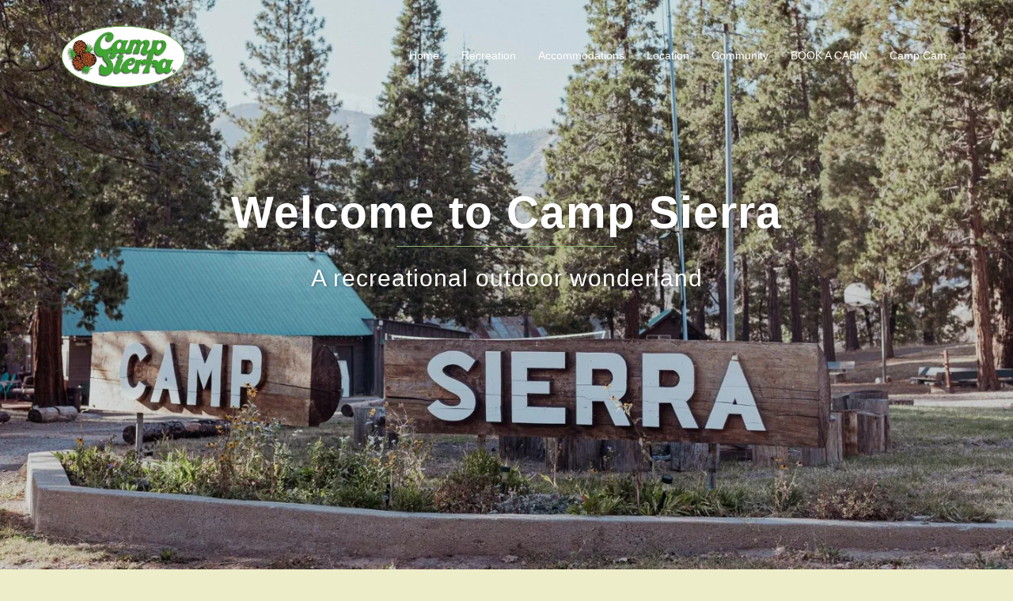

--- FILE ---
content_type: application/javascript
request_url: https://cdn.campsierra.org/wp-content/plugins/contact-form-7/includes/swv/js/index.js?ver=5.8
body_size: 3015
content:
(()=>{"use strict";var o,s={d:(e,t)=>{for(var n in t)s.o(t,n)&&!s.o(e,n)&&Object.defineProperty(e,n,{enumerable:!0,get:t[n]})},o:(e,t)=>Object.prototype.hasOwnProperty.call(e,t),r:e=>{"undefined"!=typeof Symbol&&Symbol.toStringTag&&Object.defineProperty(e,Symbol.toStringTag,{value:"Module"}),Object.defineProperty(e,"__esModule",{value:!0})}},t={};function n(e){if(this.formData={},this.tree={},!(e instanceof FormData))return this;this.formData=e;const t=()=>{const e=new Map;return e.largestIndex=0,e.set=function(t,n){""===t?t=e.largestIndex++:/^[0-9]+$/.test(t)&&(t=parseInt(t),e.largestIndex<=t&&(e.largestIndex=t+1)),Map.prototype.set.call(e,t,n)},e};this.tree=t();const n=/^(?<name>[a-z][-a-z0-9_:]*)(?<array>(?:\[(?:[a-z][-a-z0-9_:]*|[0-9]*)\])*)/i;for(const[o,s]of this.formData){const e=o.match(n);if(e)if(""===e.groups.array)this.tree.set(e.groups.name,s);else{const n=[...e.groups.array.matchAll(/\[([a-z][-a-z0-9_:]*|[0-9]*)\]/gi)].map(([e,t])=>t);n.unshift(e.groups.name);const o=n.pop();n.reduce((e,n)=>{if(/^[0-9]+$/.test(n)&&(n=parseInt(n)),e.get(n)instanceof Map)return e.get(n);const s=t();return e.set(n,s),s},this.tree).set(o,s)}}}s.r(t),s.d(t,{date:()=>u,dayofweek:()=>p,email:()=>r,enum:()=>f,file:()=>E,maxdate:()=>O,maxfilesize:()=>C,maxitems:()=>v,maxlength:()=>j,maxnumber:()=>_,mindate:()=>w,minfilesize:()=>x,minitems:()=>g,minlength:()=>b,minnumber:()=>y,number:()=>d,required:()=>i,requiredfile:()=>a,tel:()=>l,time:()=>h,url:()=>c}),n.prototype.entries=function(){return this.tree.entries()},n.prototype.get=function(e){return this.tree.get(e)},n.prototype.getAll=function(e){if(!this.has(e))return[];const t=e=>{const n=[];if(e instanceof Map)for(const[o,s]of e)n.push(...t(s));else""!==e&&n.push(e);return n};return t(this.get(e))},n.prototype.has=function(e){return this.tree.has(e)},n.prototype.keys=function(){return this.tree.keys()},n.prototype.values=function(){return this.tree.values()};const m=n;function e({rule:e,field:t,error:n,...s}){this.rule=e,this.field=t,this.error=n,this.properties=s}const i=function(t){if(0===t.getAll(this.field).length)throw new e(this)},a=function(t){if(0===t.getAll(this.field).length)throw new e(this)},r=function(t){if(!t.getAll(this.field).every(e=>{if((e=e.trim()).length<6)return!1;if(-1===e.indexOf("@",1))return!1;if(e.indexOf("@")!==e.lastIndexOf("@"))return!1;const[s,t]=e.split("@",2);if(!/^[a-zA-Z0-9!#$%&'*+/=?^_`{|}~.-]+$/.test(s))return!1;if(/\.{2,}/.test(t))return!1;if(/(?:^[ \t\n\r\0\x0B.]|[ \t\n\r\0\x0B.]$)/.test(t))return!1;const n=t.split(".");if(n.length<2)return!1;for(const e of n){if(/(?:^[ \t\n\r\0\x0B-]|[ \t\n\r\0\x0B-]$)/.test(e))return!1;if(!/^[a-z0-9-]+$/i.test(e))return!1}return!0}))throw new e(this)},c=function(t){const n=t.getAll(this.field);if(!n.every(e=>{if(""===(e=e.trim()))return!1;try{return(e=>-1!==["http","https","ftp","ftps","mailto","news","irc","irc6","ircs","gopher","nntp","feed","telnet","mms","rtsp","sms","svn","tel","fax","xmpp","webcal","urn"].indexOf(e))(new URL(e).protocol.replace(/:$/,""))}catch{return!1}}))throw new e(this)},l=function(t){if(!t.getAll(this.field).every(e=>(e=(e=e.trim()).replaceAll(/[()/.*#\s-]+/g,""),/^[+]?[0-9]+$/.test(e))))throw new e(this)},d=function(t){if(!t.getAll(this.field).every(e=>(e=e.trim(),!!/^[-]?[0-9]+(?:[eE][+-]?[0-9]+)?$/.test(e)||!!/^[-]?(?:[0-9]+)?[.][0-9]+(?:[eE][+-]?[0-9]+)?$/.test(e))))throw new e(this)},u=function(t){if(!t.getAll(this.field).every(e=>{if(e=e.trim(),!/^[0-9]{4,}-[0-9]{2}-[0-9]{2}$/.test(e))return!1;const t=new Date(e);return!Number.isNaN(t.valueOf())}))throw new e(this)},h=function(t){if(!t.getAll(this.field).every(e=>{const t=e.trim().match(/^([0-9]{2}):([0-9]{2})(?::([0-9]{2}))?$/);if(!t)return!1;const n=parseInt(t[1]),s=parseInt(t[2]),o=t[3]?parseInt(t[3]):0;return 0<=n&&n<=23&&0<=s&&s<=59&&0<=o&&o<=59}))throw new e(this)},E=function(t){if(!t.getAll(this.field).every(e=>e instanceof File&&this.accept?.some(t=>/^\.[a-z0-9]+$/i.test(t)?e.name.toLowerCase().endsWith(t.toLowerCase()):(e=>{const n=[],t=e.match(/^(?<toplevel>[a-z]+)\/(?<sub>[*]|[a-z0-9.+-]+)$/i);if(t){const e=t.groups.toplevel.toLowerCase(),s=t.groups.sub.toLowerCase();for(const[i,o]of(()=>{const e=new Map;return e.set("jpg|jpeg|jpe","image/jpeg"),e.set("gif","image/gif"),e.set("png","image/png"),e.set("bmp","image/bmp"),e.set("tiff|tif","image/tiff"),e.set("webp","image/webp"),e.set("ico","image/x-icon"),e.set("heic","image/heic"),e.set("asf|asx","video/x-ms-asf"),e.set("wmv","video/x-ms-wmv"),e.set("wmx","video/x-ms-wmx"),e.set("wm","video/x-ms-wm"),e.set("avi","video/avi"),e.set("divx","video/divx"),e.set("flv","video/x-flv"),e.set("mov|qt","video/quicktime"),e.set("mpeg|mpg|mpe","video/mpeg"),e.set("mp4|m4v","video/mp4"),e.set("ogv","video/ogg"),e.set("webm","video/webm"),e.set("mkv","video/x-matroska"),e.set("3gp|3gpp","video/3gpp"),e.set("3g2|3gp2","video/3gpp2"),e.set("txt|asc|c|cc|h|srt","text/plain"),e.set("csv","text/csv"),e.set("tsv","text/tab-separated-values"),e.set("ics","text/calendar"),e.set("rtx","text/richtext"),e.set("css","text/css"),e.set("htm|html","text/html"),e.set("vtt","text/vtt"),e.set("dfxp","application/ttaf+xml"),e.set("mp3|m4a|m4b","audio/mpeg"),e.set("aac","audio/aac"),e.set("ra|ram","audio/x-realaudio"),e.set("wav","audio/wav"),e.set("ogg|oga","audio/ogg"),e.set("flac","audio/flac"),e.set("mid|midi","audio/midi"),e.set("wma","audio/x-ms-wma"),e.set("wax","audio/x-ms-wax"),e.set("mka","audio/x-matroska"),e.set("rtf","application/rtf"),e.set("js","application/javascript"),e.set("pdf","application/pdf"),e.set("swf","application/x-shockwave-flash"),e.set("class","application/java"),e.set("tar","application/x-tar"),e.set("zip","application/zip"),e.set("gz|gzip","application/x-gzip"),e.set("rar","application/rar"),e.set("7z","application/x-7z-compressed"),e.set("exe","application/x-msdownload"),e.set("psd","application/octet-stream"),e.set("xcf","application/octet-stream"),e.set("doc","application/msword"),e.set("pot|pps|ppt","application/vnd.ms-powerpoint"),e.set("wri","application/vnd.ms-write"),e.set("xla|xls|xlt|xlw","application/vnd.ms-excel"),e.set("mdb","application/vnd.ms-access"),e.set("mpp","application/vnd.ms-project"),e.set("docx","application/vnd.openxmlformats-officedocument.wordprocessingml.document"),e.set("docm","application/vnd.ms-word.document.macroEnabled.12"),e.set("dotx","application/vnd.openxmlformats-officedocument.wordprocessingml.template"),e.set("dotm","application/vnd.ms-word.template.macroEnabled.12"),e.set("xlsx","application/vnd.openxmlformats-officedocument.spreadsheetml.sheet"),e.set("xlsm","application/vnd.ms-excel.sheet.macroEnabled.12"),e.set("xlsb","application/vnd.ms-excel.sheet.binary.macroEnabled.12"),e.set("xltx","application/vnd.openxmlformats-officedocument.spreadsheetml.template"),e.set("xltm","application/vnd.ms-excel.template.macroEnabled.12"),e.set("xlam","application/vnd.ms-excel.addin.macroEnabled.12"),e.set("pptx","application/vnd.openxmlformats-officedocument.presentationml.presentation"),e.set("pptm","application/vnd.ms-powerpoint.presentation.macroEnabled.12"),e.set("ppsx","application/vnd.openxmlformats-officedocument.presentationml.slideshow"),e.set("ppsm","application/vnd.ms-powerpoint.slideshow.macroEnabled.12"),e.set("potx","application/vnd.openxmlformats-officedocument.presentationml.template"),e.set("potm","application/vnd.ms-powerpoint.template.macroEnabled.12"),e.set("ppam","application/vnd.ms-powerpoint.addin.macroEnabled.12"),e.set("sldx","application/vnd.openxmlformats-officedocument.presentationml.slide"),e.set("sldm","application/vnd.ms-powerpoint.slide.macroEnabled.12"),e.set("onetoc|onetoc2|onetmp|onepkg","application/onenote"),e.set("oxps","application/oxps"),e.set("xps","application/vnd.ms-xpsdocument"),e.set("odt","application/vnd.oasis.opendocument.text"),e.set("odp","application/vnd.oasis.opendocument.presentation"),e.set("ods","application/vnd.oasis.opendocument.spreadsheet"),e.set("odg","application/vnd.oasis.opendocument.graphics"),e.set("odc","application/vnd.oasis.opendocument.chart"),e.set("odb","application/vnd.oasis.opendocument.database"),e.set("odf","application/vnd.oasis.opendocument.formula"),e.set("wp|wpd","application/wordperfect"),e.set("key","application/vnd.apple.keynote"),e.set("numbers","application/vnd.apple.numbers"),e.set("pages","application/vnd.apple.pages"),e})())("*"===s&&o.startsWith(e+"/")||o===t[0])&&n.push(...i.split("|"))}return n})(t).some(t=>(t="."+t.trim(),e.name.toLowerCase().endsWith(t.toLowerCase()))))))throw new e(this)},f=function(t){if(!t.getAll(this.field).every(e=>this.accept?.some(t=>e===String(t))))throw new e(this)},p=function(t){if(!t.getAll(this.field).every(e=>{const n=0===(t=new Date(e).getDay())?7:t;var t;return this.accept?.some(e=>n===parseInt(e))}))throw new e(this)},g=function(t){if(t.getAll(this.field).length<parseInt(this.threshold))throw new e(this)},v=function(t){const n=t.getAll(this.field);if(parseInt(this.threshold)<n.length)throw new e(this)},b=function(t){const s=t.getAll(this.field);let n=0;if(s.forEach(e=>{"string"==typeof e&&(n+=e.length)}),0!==n&&n<parseInt(this.threshold))throw new e(this)},j=function(t){const s=t.getAll(this.field);let n=0;if(s.forEach(e=>{"string"==typeof e&&(n+=e.length)}),parseInt(this.threshold)<n)throw new e(this)},y=function(t){if(!t.getAll(this.field).every(e=>!(parseFloat(e)<parseFloat(this.threshold))))throw new e(this)},_=function(t){if(!t.getAll(this.field).every(e=>!(parseFloat(this.threshold)<parseFloat(e))))throw new e(this)},w=function(t){if(!t.getAll(this.field).every(e=>(e=e.trim(),!(/^[0-9]{4,}-[0-9]{2}-[0-9]{2}$/.test(e)&&/^[0-9]{4,}-[0-9]{2}-[0-9]{2}$/.test(this.threshold)&&e<this.threshold))))throw new e(this)},O=function(t){if(!t.getAll(this.field).every(e=>(e=e.trim(),!(/^[0-9]{4,}-[0-9]{2}-[0-9]{2}$/.test(e)&&/^[0-9]{4,}-[0-9]{2}-[0-9]{2}$/.test(this.threshold)&&this.threshold<e))))throw new e(this)},x=function(t){const s=t.getAll(this.field);let n=0;if(s.forEach(e=>{e instanceof File&&(n+=e.size)}),n<parseInt(this.threshold))throw new e(this)},C=function(t){const s=t.getAll(this.field);let n=0;if(s.forEach(e=>{e instanceof File&&(n+=e.size)}),parseInt(this.threshold)<n)throw new e(this)};window.swv={validators:t,validate:(n,s,o={})=>{const r=(n.rules??[]).filter(({rule:e,...n})=>"function"==typeof t[e]&&("function"!=typeof t[e].matches||t[e].matches(n,o)));if(!r.length)return new Map;const i=new m(s),a=r.reduce((n,s)=>{const{rule:a,...o}=s;if(n.get(o.field)?.error)return n;try{t[a].call({rule:a,...o},i)}catch(t){if(t instanceof e)return n.set(o.field,t)}return n},new Map);for(const e of i.keys())a.has(e)||a.set(e,{validInputs:i.getAll(e)});return a},...null!==(o=window.swv)&&void 0!==o?o:{}}})()

--- FILE ---
content_type: application/javascript
request_url: https://cdn.campsierra.org/wp-content/themes/sydney/js/hero-slider.js?ver=6.3.7
body_size: 3034
content:
/*! Superslides - v0.6.3-wip - 2013-12-17
* https://github.com/nicinabox/superslides
* Copyright (c) 2013 Nic Aitch; Licensed MIT */(function(e,t){var n="superslides",s=function(n,s){this.options=t.extend({play:!1,animation_speed:600,animation_easing:"swing",animation:"slide",inherit_width_from:e,inherit_height_from:e,pagination:!0,hashchange:!1,scrollable:!0,elements:{preserve:".preserve",nav:".slides-navigation",container:".slides-container",pagination:".slides-pagination"}},s);var o=this,r=t("<div>",{class:"slides-control"}),i=1;this.$el=t(n),this.$container=this.$el.find(this.options.elements.container);var c=function(){return i=o._findMultiplier(),o.$el.on("click",o.options.elements.nav+" a",function(e){e.preventDefault(),o.stop(),t(this).hasClass("next")?o.animate("next",function(){o.start()}):o.animate("prev",function(){o.start()})}),t(document).on("keyup",function(e){37===e.keyCode&&o.animate("prev"),39===e.keyCode&&o.animate("next")}),t(e).on("resize",function(){setTimeout(function(){var e=o.$container.children();o.width=o._findWidth(),o.height=o._findHeight(),e.css({width:o.width,left:o.width}),o.css.containers(),o.css.images()},10)}),o.options.hashchange&&t(e).on("hashchange",function(){var t=o._parseHash(),e=o._upcomingSlide(t);e>=0&&e!==o.current&&o.animate(e)}),o.pagination._events(),o.start(),o},l={containers:function(){o.init?(o.$el.css({height:o.height}),o.$control.css({width:o.width*i,left:-o.width}),o.$container.css({})):(t("body").css({margin:0}),o.$el.css({position:"relative",overflow:"hidden",width:"100%",height:o.height}),o.$control.css({position:"relative",transform:"translate3d(0)",height:"100%",width:o.width*i,left:-o.width}),o.$container.css({display:"none",margin:"0",padding:"0",listStyle:"none",position:"relative",height:"100%"})),1===o.size()&&o.$el.find(o.options.elements.nav).hide()},images:function(){var e=o.$container.find("img").not(o.options.elements.preserve);e.removeAttr("width").removeAttr("height").css({"-webkit-backface-visibility":"hidden","-ms-interpolation-mode":"bicubic",position:"absolute",left:"0",top:"0","z-index":"-1","max-width":"none"}),e.each(function(){var s,n=o.image._aspectRatio(this),e=this;t.data(this,"processed")?(o.image._scale(e,n),o.image._center(e,n)):(s=new Image,s.onload=function(){o.image._scale(e,n),o.image._center(e,n),t.data(e,"processed",!0)},s.src=this.src)})},children:function(){var e=o.$container.children();e.is("img")&&(e.each(function(){if(t(this).is("img")){t(this).wrap("<div>");var e=t(this).attr("id");t(this).removeAttr("id"),t(this).parent().attr("id",e)}}),e=o.$container.children()),o.init||e.css({display:"none",left:2*o.width}),e.css({position:"absolute",overflow:"hidden",height:"100%",width:o.width,top:0,zIndex:0})}},a={slide:function(e,t){var n=o.$container.children(),s=n.eq(e.upcoming_slide);s.css({left:e.upcoming_position,display:"block"}),o.$control.animate({left:e.offset},o.options.animation_speed,o.options.animation_easing,function(){o.size()>1&&(o.$control.css({left:-o.width}),n.eq(e.upcoming_slide).css({left:o.width,zIndex:2}),e.outgoing_slide>=0&&n.eq(e.outgoing_slide).css({left:o.width,display:"none",zIndex:0})),t()})},fade:function(e,t){var n=this,s=n.$container.children(),i=s.eq(e.outgoing_slide),o=s.eq(e.upcoming_slide);o.css({left:this.width,opacity:0,display:"block"}).animate({opacity:1},n.options.animation_speed,n.options.animation_easing),e.outgoing_slide>=0?i.animate({opacity:0},n.options.animation_speed,n.options.animation_easing,function(){n.size()>1&&(s.eq(e.upcoming_slide).css({zIndex:2}),e.outgoing_slide>=0&&s.eq(e.outgoing_slide).css({opacity:1,display:"none",zIndex:0})),t()}):(o.css({zIndex:2}),t())}},a=t.extend(a,t.fn.superslides.fx),d={_centerY:function(e){var n=t(e);n.css({top:(o.height-n.height())/2})},_centerX:function(e){var n=t(e);n.css({left:(o.width-n.width())/2})},_center:function(e){o.image._centerX(e),o.image._centerY(e)},_aspectRatio:function(e){if(!e.naturalHeight&&!e.naturalWidth){var t=new Image;t.src=e.src,e.naturalHeight=t.height,e.naturalWidth=t.width}return e.naturalHeight/e.naturalWidth},_scale:function(e,n){n=n||o.image._aspectRatio(e);var i=o.height/o.width,s=t(e);i>n?s.css({height:o.height,width:o.height/n}):s.css({height:o.width*n,width:o.width})}},u={_setCurrent:function(e){if(o.$pagination){var t=o.$pagination.children();t.removeClass("current"),t.eq(e).addClass("current")}},_addItem:function(e){var i,a=e+1,n=a,r=o.$container.children().eq(e),s=r.attr("id");s&&(n=s),i=t("<a>",{href:"#"+n,text:n}),i.appendTo(o.$pagination)},_setup:function(){if(o.options.pagination&&1!==o.size()){var e,n=t("<nav>",{class:o.options.elements.pagination.replace(/^\./,"")});o.$pagination=n.appendTo(o.$el);for(e=0;o.size()>e;e++)o.pagination._addItem(e)}},_events:function(){o.$el.on("click",o.options.elements.pagination+" a",function(e){e.preventDefault();var n=o._parseHash(this.hash),t=o._upcomingSlide(n,!0);t!==o.current&&o.animate(t,function(){o.start()})})}};return this.css=l,this.image=d,this.pagination=u,this.fx=a,this.animation=this.fx[this.options.animation],this.$control=this.$container.wrap(r).parent(".slides-control"),o._findPositions(),o.width=o._findWidth(),o.height=o._findHeight(),this.css.children(),this.css.containers(),this.css.images(),this.pagination._setup(),c()};s.prototype={_findWidth:function(){return t(this.options.inherit_width_from).width()},_findHeight:function(){return t(this.options.inherit_height_from).height()},_findMultiplier:function(){return 1===this.size()?1:3},_upcomingSlide:function(e,t){if(t&&!isNaN(e)&&(e-=1),/next/.test(e))return this._nextInDom();if(/prev/.test(e))return this._prevInDom();if(/\d/.test(e))return+e;if(e&&/\w/.test(e)){var n=this._findSlideById(e);return n>=0?n:0}return 0},_findSlideById:function(e){return this.$container.find("#"+e).index()},_findPositions:function(e,t){t=t||this,void 0===e&&(e=-1),t.current=e,t.next=t._nextInDom(),t.prev=t._prevInDom()},_nextInDom:function(){var e=this.current+1;return e===this.size()&&(e=0),e},_prevInDom:function(){var e=this.current-1;return 0>e&&(e=this.size()-1),e},_parseHash:function(t){return t=t||e.location.hash,t=t.replace(/^#/,""),t&&!isNaN(+t)&&(t=+t),t},size:function(){return this.$container.children().length},destroy:function(){return this.$el.removeData()},update:function(){this.css.children(),this.css.containers(),this.css.images(),this.pagination._addItem(this.size()),this._findPositions(this.current),this.$el.trigger("updated.slides")},stop:function(){clearInterval(this.play_id),delete this.play_id,this.$el.trigger("stopped.slides")},start:function(){var n=this;n.options.hashchange?t(e).trigger("hashchange"):this.animate(),this.options.play&&(this.play_id&&this.stop(),this.play_id=setInterval(function(){n.animate()},this.options.play)),this.$el.trigger("started.slides")},animate:function(t,n){var i,a,o=this,s={};this.animating||(this.animating=!0,void 0===t&&(t="next"),s.upcoming_slide=this._upcomingSlide(t),s.upcoming_slide>=this.size())||((s.outgoing_slide=this.current,s.upcoming_position=2*this.width,s.offset=-s.upcoming_position,("prev"===t||s.outgoing_slide>t)&&(s.upcoming_position=0,s.offset=0),o.size()>1&&o.pagination._setCurrent(s.upcoming_slide),o.options.hashchange)&&(a=s.upcoming_slide+1,i=o.$container.children(":eq("+s.upcoming_slide+")").attr("id"),e.location.hash=i||a),o.$el.trigger("animating.slides",[s]),o.animation(s,function(){o._findPositions(s.upcoming_slide,o),"function"==typeof n&&n(),o.animating=!1,o.$el.trigger("animated.slides"),o.init||(o.$el.trigger("init.slides"),o.init=!0,o.$container.fadeIn("fast"))}))}},t.fn[n]=function(e,o){var i=[];return this.each(function(){var a,r,c;return r=t(this),a=r.data(n),c="object"==typeof e&&e,a||(i=r.data(n,a=new s(this,c))),"string"==typeof e&&(i=a[e],"function"==typeof i)?i=i.call(a,o):void 0}),i},t.fn[n].fx={}})(this,jQuery),function(e){"use strict";var n,s,t={Android:function(){return navigator.userAgent.match(/Android/i)},BlackBerry:function(){return navigator.userAgent.match(/BlackBerry/i)},iOS:function(){return navigator.userAgent.match(/iPhone|iPad|iPod/i)},Opera:function(){return navigator.userAgent.match(/Opera Mini/i)},Windows:function(){return navigator.userAgent.match(/IEMobile/i)},any:function(){return t.Android()||t.BlackBerry()||t.iOS()||t.Opera()||t.Windows()}},o={iOS:function(){return navigator.userAgent.match(/iPad/i)},any:function(){return o.iOS()}},i=function(){e(".slides-container .slide-item").addClass("sliderFix"),setTimeout(function(){e(".slides-container .slide-item").removeClass("sliderFix")},200)},a=function(){(function(){e("#slideshow").length&&e("#slideshow").superslides({play:e("#slideshow").data("speed"),animation:"fade",pagination:!1})})();function t(){e("#slideshow").imagesLoaded(function(){if(e(window).width()<=1024){var t=e(".slide-item:first-of-type").height();e(".sydney-hero-area, #slideshow").height(t)}else e(".sydney-hero-area").css("height","auto")})}e("#slideshow").data("mobileslider")==="responsive"&&(e(document).ready(t),e(window).resize(function(){setTimeout(function(){t()},50)}))},r=function(){n=t.any(),n==null&&e(".slide-item").parallax("50%",.3)},c=function(){s=o.any(),s!=null&&e(".slides-container .slide-item").css("background-attachment","scroll")};e(function(){i(),a(),r(),c()})}(jQuery)